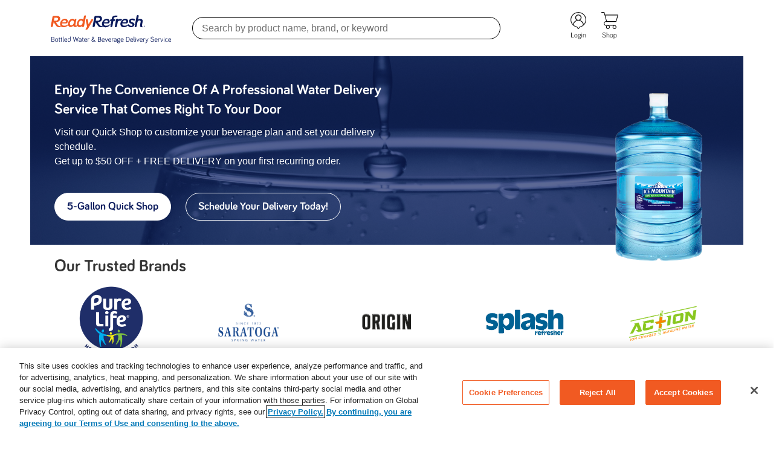

--- FILE ---
content_type: image/svg+xml
request_url: https://assets.readyrefresh.com/images/intersect.svg
body_size: 103
content:
<svg width="1440" height="252" viewBox="0 0 1440 252" fill="none" xmlns="http://www.w3.org/2000/svg">
<path fill-rule="evenodd" clip-rule="evenodd" d="M606.661 166.71C915.858 84.0302 1257.23 -7.25273 1685 154.3V0H-235V154.3C47.5599 316.215 312.557 245.354 606.661 166.71Z" fill="white"/>
</svg>
